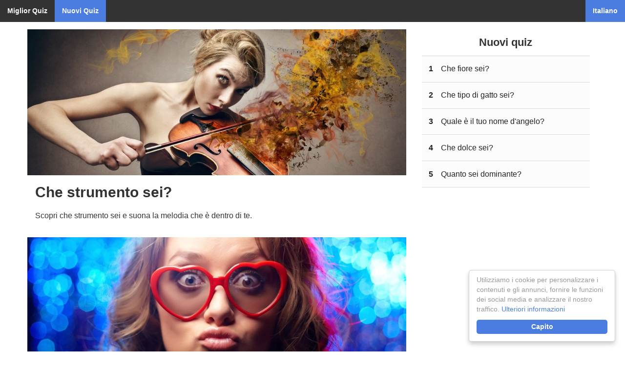

--- FILE ---
content_type: text/html; charset=utf-8
request_url: https://www.lusorlab.com/it/quiz/top/?page=3
body_size: 9285
content:
<!DOCTYPE html><html class="no-js" lang="it"><head prefix="og: http://ogp.me/ns# fb: http://ogp.me/ns/fb#"><meta charset="utf-8"/><meta content="width=device-width, initial-scale=1.0, shrink-to-fit=no" name="viewport"/><link href="//static.lusorlab.com" rel="dns-prefetch"/><link href="//pagead2.googlesyndication.com" rel="dns-prefetch"/><link href="//tpc.googlesyndication.com" rel="dns-prefetch"/><link href="//www.google-analytics.com" rel="dns-prefetch"/><link href="//googleads.g.doubleclick.net" rel="dns-prefetch"/><link href="//stats.g.doubleclick.net" rel="dns-prefetch"/><link href="//t0.gstatic.com" rel="dns-prefetch"/><link href="//t1.gstatic.com" rel="dns-prefetch"/><link href="//t2.gstatic.com" rel="dns-prefetch"/><link href="//t3.gstatic.com" rel="dns-prefetch"/><link href="//encrypted-tbn0.gstatic.com" rel="dns-prefetch"/><link href="//encrypted-tbn1.gstatic.com" rel="dns-prefetch"/><link href="//encrypted-tbn2.gstatic.com" rel="dns-prefetch"/><link href="//encrypted-tbn3.gstatic.com" rel="dns-prefetch"/><link href="//www.facebook.net" rel="dns-prefetch"/><link href="//connect.facebook.net" rel="dns-prefetch"/><link href="//static.ak.facebook.com" rel="dns-prefetch"/><link href="//s-static.ak.facebook.com" rel="dns-prefetch"/><link href="//fbstatic-a.akamaihd.net" rel="dns-prefetch"/><link href="//scontent.xx.fbcdn.net" rel="dns-prefetch"/><link href="//fbcdn-profile-a.akamaihd.net" rel="dns-prefetch"/><link href="//static.lusorlab.com/static/favicon.ico" rel="icon" type="image/x-icon"/><link href="//static.lusorlab.com/static/CACHE/img/534aCq2Ob2Rg.png" rel="apple-touch-icon"/><link href="//static.lusorlab.com/static/CACHE/img/7wxLJQeV8ji4.png" rel="apple-touch-icon" sizes="76x76"/><link href="//static.lusorlab.com/static/CACHE/img/Xf0XLSXQFUxC.png" rel="apple-touch-icon" sizes="120x120"/><link href="//static.lusorlab.com/static/CACHE/img/IGqfTucWAMae.png" rel="apple-touch-icon" sizes="152x152"/><link href="http://www.lusorlab.com/it/quiz/top/?page=3" rel="canonical"/><link href="//static.lusorlab.com/static/CACHE/css/192d2ef2a5dc.css" rel="stylesheet" type="text/css"/><link async="" href="https://cdnjs.cloudflare.com/ajax/libs/font-awesome/4.4.0/css/font-awesome.min.css" rel="stylesheet" type="text/css"/><script type="text/javascript">window.Modernizr=function(ay,ax,aw){function av(b){ae.cssText=b}function au(d,c){return av(aa.join(d+";")+(c||""))}function at(d,c){return typeof d===c}function ar(d,c){return !!~(""+d).indexOf(c)}function aq(f,c){for(var h in f){var g=f[h];if(!ar(g,"-")&&ae[g]!==aw){return"pfx"==c?g:!0}}return !1}function ap(f,c,j){for(var i in f){var h=c[f[i]];if(h!==aw){return j===!1?f[i]:at(h,"function")?h.bind(j||c):h}}return !1}function ao(g,f,j){var i=g.charAt(0).toUpperCase()+g.slice(1),h=(g+" "+Y.join(i+" ")+i).split(" ");return at(f,"string")||at(f,"undefined")?aq(h,f):(h=(g+" "+X.join(i+" ")+i).split(" "),ap(h,f,j))}function an(){aj.input=function(f){for(var b=0,a=f.length;a>b;b++){T[f[b]]=!!(f[b] in ad)}return T.list&&(T.list=!(!ax.createElement("datalist")||!ay.HTMLDataListElement)),T}("autocomplete autofocus list placeholder max min multiple pattern required step".split(" ")),aj.inputtypes=function(b){for(var l,k,j,i=0,c=b.length;c>i;i++){ad.setAttribute("type",k=b[i]),l="text"!==ad.type,l&&(ad.value=ac,ad.style.cssText="position:absolute;visibility:hidden;",/^range$/.test(k)&&ad.style.WebkitAppearance!==aw?(ah.appendChild(ad),j=ax.defaultView,l=j.getComputedStyle&&"textfield"!==j.getComputedStyle(ad,null).WebkitAppearance&&0!==ad.offsetHeight,ah.removeChild(ad)):/^(search|tel)$/.test(k)||(l=/^(url|email)$/.test(k)?ad.checkValidity&&ad.checkValidity()===!1:ad.value!=ac)),U[b[i]]=!!l}return U}("search tel url email datetime date month week time datetime-local number range color".split(" "))}var am,al,ak="2.8.3",aj={},ai=!0,ah=ax.documentElement,ag="modernizr",af=ax.createElement(ag),ae=af.style,ad=ax.createElement("input"),ac=":)",ab={}.toString,aa=" -webkit- -moz- -o- -ms- ".split(" "),Z="Webkit Moz O ms",Y=Z.split(" "),X=Z.toLowerCase().split(" "),W={svg:"http://www.w3.org/2000/svg"},V={},U={},T={},S=[],R=S.slice,Q=function(v,u,t,s){var r,q,p,o,n=ax.createElement("div"),m=ax.body,b=m||ax.createElement("body");if(parseInt(t,10)){for(;t--;){p=ax.createElement("div"),p.id=s?s[t]:ag+(t+1),n.appendChild(p)}}return r=["&#173;",'<style id="s',ag,'">',v,"</style>"].join(""),n.id=ag,(m?n:b).innerHTML+=r,b.appendChild(n),m||(b.style.background="",b.style.overflow="hidden",o=ah.style.overflow,ah.style.overflow="hidden",ah.appendChild(b)),q=u(n,v),m?n.parentNode.removeChild(n):(b.parentNode.removeChild(b),ah.style.overflow=o),!!q},P=function(a){var f=ay.matchMedia||ay.msMatchMedia;if(f){return f(a)&&f(a).matches||!1}var e;return Q("@media "+a+" { #"+ag+" { position: absolute; } }",function(c){e="absolute"==(ay.getComputedStyle?getComputedStyle(c,null):c.currentStyle).position}),e},O=function(){function b(d,h){h=h||ax.createElement(c[d]||"div"),d="on"+d;var f=d in h;return f||(h.setAttribute||(h=ax.createElement("div")),h.setAttribute&&h.removeAttribute&&(h.setAttribute(d,""),f=at(h[d],"function"),at(h[d],"undefined")||(h[d]=aw),h.removeAttribute(d))),h=null,f}var c={select:"input",change:"input",submit:"form",reset:"form",error:"img",load:"img",abort:"img"};return b}(),N={}.hasOwnProperty;al=at(N,"undefined")||at(N.call,"undefined")?function(d,c){return c in d&&at(d.constructor.prototype[c],"undefined")}:function(d,c){return N.call(d,c)},Function.prototype.bind||(Function.prototype.bind=function(f){var e=this;if("function"!=typeof e){throw new TypeError}var h=R.call(arguments,1),g=function(){if(this instanceof g){var c=function(){};c.prototype=e.prototype;var b=new c,a=e.apply(b,h.concat(R.call(arguments)));return Object(a)===a?a:b}return e.apply(f,h.concat(R.call(arguments)))};return g}),V.flexbox=function(){return ao("flexWrap")},V.flexboxlegacy=function(){return ao("boxDirection")},V.canvas=function(){var b=ax.createElement("canvas");return !(!b.getContext||!b.getContext("2d"))},V.canvastext=function(){return !(!aj.canvas||!at(ax.createElement("canvas").getContext("2d").fillText,"function"))},V.webgl=function(){return !!ay.WebGLRenderingContext},V.touch=function(){var a;return"ontouchstart" in ay||ay.DocumentTouch&&ax instanceof DocumentTouch?a=!0:Q(["@media (",aa.join("touch-enabled),("),ag,")","{#modernizr{top:9px;position:absolute}}"].join(""),function(b){a=9===b.offsetTop}),a},V.geolocation=function(){return"geolocation" in navigator},V.postmessage=function(){return !!ay.postMessage},V.websqldatabase=function(){return !!ay.openDatabase},V.indexedDB=function(){return !!ao("indexedDB",ay)},V.hashchange=function(){return O("hashchange",ay)&&(ax.documentMode===aw||ax.documentMode>7)},V.history=function(){return !(!ay.history||!history.pushState)},V.draganddrop=function(){var b=ax.createElement("div");return"draggable" in b||"ondragstart" in b&&"ondrop" in b},V.websockets=function(){return"WebSocket" in ay||"MozWebSocket" in ay},V.rgba=function(){return av("background-color:rgba(150,255,150,.5)"),ar(ae.backgroundColor,"rgba")},V.hsla=function(){return av("background-color:hsla(120,40%,100%,.5)"),ar(ae.backgroundColor,"rgba")||ar(ae.backgroundColor,"hsla")},V.multiplebgs=function(){return av("background:url(https://),url(https://),red url(https://)"),/(url\s*\(.*?){3}/.test(ae.background)},V.backgroundsize=function(){return ao("backgroundSize")},V.borderimage=function(){return ao("borderImage")},V.borderradius=function(){return ao("borderRadius")},V.boxshadow=function(){return ao("boxShadow")},V.textshadow=function(){return""===ax.createElement("div").style.textShadow},V.opacity=function(){return au("opacity:.55"),/^0.55$/.test(ae.opacity)},V.cssanimations=function(){return ao("animationName")},V.csscolumns=function(){return ao("columnCount")},V.cssgradients=function(){var e="background-image:",d="gradient(linear,left top,right bottom,from(#9f9),to(white));",f="linear-gradient(left top,#9f9, white);";return av((e+"-webkit- ".split(" ").join(d+e)+aa.join(f+e)).slice(0,-e.length)),ar(ae.backgroundImage,"gradient")},V.cssreflections=function(){return ao("boxReflect")},V.csstransforms=function(){return !!ao("transform")},V.csstransforms3d=function(){var b=!!ao("perspective");return b&&"webkitPerspective" in ah.style&&Q("@media (transform-3d),(-webkit-transform-3d){#modernizr{left:9px;position:absolute;height:3px;}}",function(a){b=9===a.offsetLeft&&3===a.offsetHeight}),b},V.csstransitions=function(){return ao("transition")},V.fontface=function(){var b;return Q('@font-face {font-family:"font";src:url("https://")}',function(k,j){var i=ax.getElementById("smodernizr"),h=i.sheet||i.styleSheet,a=h?h.cssRules&&h.cssRules[0]?h.cssRules[0].cssText:h.cssText||"":"";b=/src/i.test(a)&&0===a.indexOf(j.split(" ")[0])}),b},V.generatedcontent=function(){var b;return Q(["#",ag,"{font:0/0 a}#",ag,':after{content:"',ac,'";visibility:hidden;font:3px/1 a}'].join(""),function(a){b=a.offsetHeight>=3}),b},V.video=function(){var b=ax.createElement("video"),f=!1;try{(f=!!b.canPlayType)&&(f=new Boolean(f),f.ogg=b.canPlayType('video/ogg; codecs="theora"').replace(/^no$/,""),f.h264=b.canPlayType('video/mp4; codecs="avc1.42E01E"').replace(/^no$/,""),f.webm=b.canPlayType('video/webm; codecs="vp8, vorbis"').replace(/^no$/,""))}catch(e){}return f},V.audio=function(){var b=ax.createElement("audio"),f=!1;try{(f=!!b.canPlayType)&&(f=new Boolean(f),f.ogg=b.canPlayType('audio/ogg; codecs="vorbis"').replace(/^no$/,""),f.mp3=b.canPlayType("audio/mpeg;").replace(/^no$/,""),f.wav=b.canPlayType('audio/wav; codecs="1"').replace(/^no$/,""),f.m4a=(b.canPlayType("audio/x-m4a;")||b.canPlayType("audio/aac;")).replace(/^no$/,""))}catch(e){}return f},V.localstorage=function(){try{return localStorage.setItem(ag,ag),localStorage.removeItem(ag),!0}catch(b){return !1}},V.sessionstorage=function(){try{return sessionStorage.setItem(ag,ag),sessionStorage.removeItem(ag),!0}catch(b){return !1}},V.webworkers=function(){return !!ay.Worker},V.applicationcache=function(){return !!ay.applicationCache},V.svg=function(){return !!ax.createElementNS&&!!ax.createElementNS(W.svg,"svg").createSVGRect},V.inlinesvg=function(){var b=ax.createElement("div");return b.innerHTML="<svg/>",(b.firstChild&&b.firstChild.namespaceURI)==W.svg},V.smil=function(){return !!ax.createElementNS&&/SVGAnimate/.test(ab.call(ax.createElementNS(W.svg,"animate")))},V.svgclippaths=function(){return !!ax.createElementNS&&/SVGClipPath/.test(ab.call(ax.createElementNS(W.svg,"clipPath")))};for(var M in V){al(V,M)&&(am=M.toLowerCase(),aj[am]=V[M](),S.push((aj[am]?"":"no-")+am))}return aj.input||an(),aj.addTest=function(e,c){if("object"==typeof e){for(var f in e){al(e,f)&&aj.addTest(f,e[f])}}else{if(e=e.toLowerCase(),aj[e]!==aw){return aj}c="function"==typeof c?c():c,"undefined"!=typeof ai&&ai&&(ah.className+=" "+(c?"":"no-")+e),aj[e]=c}return aj},av(""),af=ad=null,function(L,K){function J(f,e){var h=f.createElement("p"),g=f.getElementsByTagName("head")[0]||f.documentElement;return h.innerHTML="x<style>"+e+"</style>",g.insertBefore(h.lastChild,g.firstChild)}function I(){var b=t.elements;return"string"==typeof b?b.split(" "):b}function H(d){var c=u[d[w]];return c||(c={},v++,d[w]=v,u[v]=c),c}function G(b,h,g){if(h||(h=K),B){return h.createElement(b)}g||(g=H(h));var e;return e=g.cache[b]?g.cache[b].cloneNode():x.test(b)?(g.cache[b]=g.createElem(b)).cloneNode():g.createElem(b),!e.canHaveChildren||y.test(b)||e.tagUrn?e:g.frag.appendChild(e)}function F(b,l){if(b||(b=K),B){return b.createDocumentFragment()}l=l||H(b);for(var k=l.frag.cloneNode(),j=0,e=I(),d=e.length;d>j;j++){k.createElement(e[j])}return k}function E(d,c){c.cache||(c.cache={},c.createElem=d.createElement,c.createFrag=d.createDocumentFragment,c.frag=c.createFrag()),d.createElement=function(a){return t.shivMethods?G(a,d,c):c.createElem(a)},d.createDocumentFragment=Function("h,f","return function(){var n=f.cloneNode(),c=n.createElement;h.shivMethods&&("+I().join().replace(/[\w\-]+/g,function(b){return c.createElem(b),c.frag.createElement(b),'c("'+b+'")'})+");return n}")(t,c.frag)}function D(b){b||(b=K);var c=H(b);return !t.shivCSS||C||c.hasCSS||(c.hasCSS=!!J(b,"article,aside,dialog,figcaption,figure,footer,header,hgroup,main,nav,section{display:block}mark{background:#FF0;color:#000}template{display:none}")),B||E(b,c),b}var C,B,A="3.7.0",z=L.html5||{},y=/^<|^(?:button|map|select|textarea|object|iframe|option|optgroup)$/i,x=/^(?:a|b|code|div|fieldset|h1|h2|h3|h4|h5|h6|i|label|li|ol|p|q|span|strong|style|table|tbody|td|th|tr|ul)$/i,w="_html5shiv",v=0,u={};!function(){try{var b=K.createElement("a");b.innerHTML="<xyz></xyz>",C="hidden" in b,B=1==b.childNodes.length||function(){K.createElement("a");var c=K.createDocumentFragment();return"undefined"==typeof c.cloneNode||"undefined"==typeof c.createDocumentFragment||"undefined"==typeof c.createElement}()}catch(d){C=!0,B=!0}}();var t={elements:z.elements||"abbr article aside audio bdi canvas data datalist details dialog figcaption figure footer header hgroup main mark meter nav output progress section summary template time video",version:A,shivCSS:z.shivCSS!==!1,supportsUnknownElements:B,shivMethods:z.shivMethods!==!1,type:"default",shivDocument:D,createElement:G,createDocumentFragment:F};L.html5=t,D(K)}(this,ax),aj._version=ak,aj._prefixes=aa,aj._domPrefixes=X,aj._cssomPrefixes=Y,aj.mq=P,aj.hasEvent=O,aj.testProp=function(b){return aq([b])},aj.testAllProps=ao,aj.testStyles=Q,aj.prefixed=function(e,d,f){return d?ao(e,d,f):ao(e,"pfx")},ah.className=ah.className.replace(/(^|\s)no-js(\s|$)/,"$1$2")+(ai?" js "+S.join(" "):""),aj}(this,this.document);</script><title>Nuovi Quiz - Personalità E Trivia | Lusorlab Quizzes</title><link href="//www.lusorlab.com/en/quiz/top/" hreflang="en" rel="alternate"/><link href="//www.lusorlab.com/de/quiz/top/" hreflang="de" rel="alternate"/><link href="//www.lusorlab.com/es/quiz/top/" hreflang="es" rel="alternate"/><link href="//www.lusorlab.com/pt/quiz/top/" hreflang="pt" rel="alternate"/><link href="//www.lusorlab.com/fr/quiz/top/" hreflang="fr" rel="alternate"/><link href="//www.lusorlab.com/hu/quiz/top/" hreflang="hu" rel="alternate"/><link href="//www.lusorlab.com/it/quiz/top/" hreflang="it" rel="alternate"/><link href="//www.lusorlab.com/tr/quiz/top/" hreflang="tr" rel="alternate"/><meta content="100000154456588" property="fb:admins"/><meta content="445342698945574" property="fb:app_id"/><meta content="it_IT" property="og:locale"/><meta content="website" property="og:type"/><meta content="The best online Quizzes! Lusorlab Quizzes develops and operates Viral-Tests and Online-Games." name="description"/><link href="/it/quiz/?page=2" rel="prev"/><meta content="Vfh_nMWOJpdqe5xX8vCio2u7VCrrpNgn_3Mu9BLZQUY" name="google-site-verification"/><meta content="6a9be273b8790e7f" name="yandex-verification"/><meta content="C11D260ECCF160720964F39BF865F2ED" name="msvalidate.01"/></head><body><div id="fb-root"></div><div class="off-canvas-wrap" data-offcanvas=""><div class="inner-wrap"><!--googleoff: all--><div class="js-alert-top text-center"><noscript>Affinché il sito funzioni correttamente è necessario abilitare JavaScript</noscript></div><!--googleon: all--><aside class="right-off-canvas-menu"><!--googleoff: index--><ul class="off-canvas-list"><li><label>Cambia la lingua</label></li><li><a class="lang-en" href="/en/quiz/top/">English</a></li><li><a class="lang-de" href="/de/quiz/top/">Deutsch</a></li><li><a class="lang-es" href="/es/quiz/top/">Español</a></li><li><a class="lang-pt" href="/pt/quiz/top/">Português</a></li><li><a class="lang-fr" href="/fr/quiz/top/">Français</a></li><li><a class="lang-hu" href="/hu/quiz/top/">Magyar</a></li><li><a class="lang-it" href="/it/quiz/top/">Italiano</a></li><li><a class="lang-tr" href="/tr/quiz/top/">Türkçe</a></li></ul><!--googleon: index--></aside><aside class="left-off-canvas-menu"><ul class="off-canvas-list"><li><label>Lusorlab Quizzes</label></li><li><a href="/it/quiz/">Miglior Quiz</a></li><li><a href="/it/quiz/top/">Nuovi Quiz</a></li></ul></aside><nav class="top-bar tab-bar"><div class="top-bar-section"><ul class="title-area"><li class="name"><a class="left-small show-for-small-only left-off-canvas-toggle menu-icon" href="#"><span></span></a></li><li class="toggle-topbar active"><a class="right-off-canvas-toggle" href="#">Italiano</a></li></ul><ul class="left"><li class=""><a href="/it/quiz/">Miglior Quiz</a></li><li class="active"><a href="/it/quiz/top/">Nuovi Quiz</a></li></ul><ul class="right"><li class="active"><a class="right-off-canvas-toggle" href="#">Italiano</a></li></ul></div></nav><div class="main-section"><div class="content-main scroll-container"><div class="row"><div class="mainbar large-8 columns"><!--




--><a href="/it/quiz/che-strumento-sei/"><div class="main-panel medium-only-text-center small-only-text-center"><div class="row collapse"><div class="content-img columns"><img alt="Che strumento sei?" height="377" loading="lazy" src="//static.lusorlab.com/static/CACHE/img/jBRjmxVRYHIg.jpg" width="977"/></div></div><h2><b>Che strumento sei?</b></h2><div class="row collapse"><div class="content-dest columns"><p>Scopri che strumento sei e suona la melodia che è dentro di te.</p></div></div></div></a> <a href="/it/quiz/quanto-sei-veramente-spontaneo/"><div class="main-panel medium-only-text-center small-only-text-center"><div class="row collapse"><div class="content-img columns"><img alt="Quanto sei veramente spontaneo?" height="377" loading="lazy" src="//static.lusorlab.com/static/CACHE/img/MVUlwDmffFFv.jpg" width="977"/></div></div><h2><b>Quanto sei veramente spontaneo?</b></h2><div class="row collapse"><div class="content-dest columns"><p>Sono gli eventi completamente folli e inattesi nella vita che ricorderai con gli occhi accesi, anche dopo molti anni - eravamo coraggiosi, avventurosi e abbiamo amato la libertà.</p></div></div></div></a> <a href="/it/quiz/come-il-vostro-lavoro/"><div class="main-panel medium-only-text-center small-only-text-center"><div class="row collapse"><div class="content-img columns"><img alt="Com'è il vostro lavoro?" height="377" loading="lazy" src="//static.lusorlab.com/static/CACHE/img/fsUhoFc7iBcV.jpg" width="977"/></div></div><h2><b>Com'è il vostro lavoro?</b></h2><div class="row collapse"><div class="content-dest columns"><p>Ho il miglior lavoro del mondo! Davvero? Le risposte ti sorprenderanno!</p></div></div></div></a> <a href="/it/quiz/per-quanto-tempo-sopravviveresti-nella-giungla/"><div class="main-panel medium-only-text-center small-only-text-center"><div class="row collapse"><div class="content-img columns"><img alt="Per quanto tempo sopravviveresti nella giungla?" height="377" loading="lazy" src="//static.lusorlab.com/static/CACHE/img/a-ZwDH5rA7K8.jpg" width="977"/></div></div><h2><b>Per quanto tempo sopravviveresti nella giungla?</b></h2><div class="row collapse"><div class="content-dest columns"><p>Pensi davvero che sia facile sopravvivere nella natura? Rispondi a 9 semplici domande e scopri per quanto tempo sopravviveresti in un luogo selvaggio.</p></div></div></div></a> <a href="/it/quiz/quanto-bene-conosci-le-capitali-europee/"><div class="main-panel medium-only-text-center small-only-text-center"><div class="row collapse"><div class="content-img columns"><img alt="Quanto bene conosci le capitali europee?" height="377" loading="lazy" src="//static.lusorlab.com/static/CACHE/img/9VPt1lWW7HVa.jpg" width="977"/></div></div><h2><b>Quanto bene conosci le capitali europee?</b></h2><div class="row collapse"><div class="content-dest columns"><p>Roma, Parigi, Varsavia ... A quante domande sai rispondere correttamente? Metti alla prova la tua conoscenza!</p></div></div></div></a> <a href="/it/quiz/quanto-credi-si-sapere-sul-pianeta-terra/"><div class="main-panel medium-only-text-center small-only-text-center"><div class="row collapse"><div class="content-img columns"><img alt="Quanto credi si sapere sul pianeta terra?" height="377" loading="lazy" src="//static.lusorlab.com/static/CACHE/img/dizFucahjh5_.jpg" width="977"/></div></div><h2><b>Quanto credi si sapere sul pianeta terra?</b></h2><div class="row collapse"><div class="content-dest columns"><p>Quiz del giorno sulla terra: Quanto sai effettivamente sul pianeta che ci ospita? A quante domande sai rispondere correttamente? Metti alla prova la tua conoscenza!</p></div></div></div></a></div><div class="show-for-large-up"><div class="sidebar large-4 columns"><div class="top-panel"><h3>Nuovi quiz</h3><a href="/it/quiz/che-fiore-sei/"><div class="list-item "><div class="list-count">1</div><div class="list-text">Che fiore sei?</div></div></a> <a href="/it/quiz/che-tipo-di-gatto-sei/"><div class="list-item "><div class="list-count">2</div><div class="list-text">Che tipo di gatto sei?</div></div></a> <a href="/it/quiz/quale-e-il-tuo-nome-dangelo/"><div class="list-item "><div class="list-count">3</div><div class="list-text">Quale è il tuo nome d'angelo?</div></div></a> <a href="/it/quiz/che-dolce-sei/"><div class="list-item "><div class="list-count">4</div><div class="list-text">Che dolce sei?</div></div></a> <a href="/it/quiz/quanto-sei-dominante/"><div class="list-item last "><div class="list-count">5</div><div class="list-text">Quanto sei dominante?</div></div></a></div><div class="sidebar-ad sidebar-ad-panel text-center" id="ad-sidebar-top"><div class="text-center"><script async="" src="//pagead2.googlesyndication.com/pagead/js/adsbygoogle.js"></script><ins class="adsbygoogle" data-ad-client="ca-pub-7129508100572990" data-ad-format="auto" data-ad-slot="8659781662" style="display:block"></ins><script>(adsbygoogle = window.adsbygoogle || []).push({});</script></div></div><a href="/it/quiz/quanto-sei-veramente-spontaneo/"><div class="random-panel"><div class="img-container"><img alt="Quanto sei veramente spontaneo?" height="80" loading="lazy" src="//static.lusorlab.com/static/CACHE/img/sR-wm1bfrjeJ.jpg" width="140"/></div><div class="text-container"><div class="vertical-middle">Quanto sei veramente spontaneo?</div></div></div></a> <a href="/it/quiz/che-tipo-di-caffe-sei/"><div class="random-panel"><div class="img-container"><img alt="Che tipo di caffè sei?" height="80" loading="lazy" src="//static.lusorlab.com/static/CACHE/img/mZ_qSNNpXTL0.jpg" width="140"/></div><div class="text-container"><div class="vertical-middle">Che tipo di caffè sei?</div></div></div></a> <a href="/it/quiz/quale-creatura-mitica-sei/"><div class="random-panel"><div class="img-container"><img alt="Quale creatura mitica sei?" height="80" loading="lazy" src="//static.lusorlab.com/static/CACHE/img/KsdNEAXHPge2.jpg" width="140"/></div><div class="text-container"><div class="vertical-middle">Quale creatura mitica sei?</div></div></div></a> <a href="/it/quiz/che-fiore-sei/"><div class="random-panel"><div class="img-container"><img alt="Che fiore sei?" height="80" loading="lazy" src="//static.lusorlab.com/static/CACHE/img/bUMDn3jwTI0P.jpg" width="140"/></div><div class="text-container"><div class="vertical-middle">Che fiore sei?</div></div></div></a> <a href="/it/quiz/quanto-credi-si-sapere-sul-pianeta-terra/"><div class="random-panel"><div class="img-container"><img alt="Quanto credi si sapere sul pianeta terra?" height="80" loading="lazy" src="//static.lusorlab.com/static/CACHE/img/qyHdVeATkOYj.jpg" width="140"/></div><div class="text-container"><div class="vertical-middle">Quanto credi si sapere sul pianeta terra?</div></div></div></a> <a href="/it/quiz/quanto-sei-dominante/"><div class="random-panel"><div class="img-container"><img alt="Quanto sei dominante?" height="80" loading="lazy" src="//static.lusorlab.com/static/CACHE/img/SfUI6gxjPqfX.jpg" width="140"/></div><div class="text-container"><div class="vertical-middle">Quanto sei dominante?</div></div></div></a> <a href="/it/quiz/che-dolce-sei/"><div class="random-panel"><div class="img-container"><img alt="Che dolce sei?" height="80" loading="lazy" src="//static.lusorlab.com/static/CACHE/img/vVtMjS60ZaPV.jpg" width="140"/></div><div class="text-container"><div class="vertical-middle">Che dolce sei?</div></div></div></a> <a href="/it/quiz/come-ti-ricorderanno-gli-altri/"><div class="random-panel"><div class="img-container"><img alt="Come ti ricorderanno gli altri?" height="80" loading="lazy" src="//static.lusorlab.com/static/CACHE/img/Et0O5Lf2D58c.jpg" width="140"/></div><div class="text-container"><div class="vertical-middle">Come ti ricorderanno gli altri?</div></div></div></a><div class="sidebar-like-panel text-center" id="sidebar-like-panel"><div class="text-center"><!--googleoff: all--><div id="fb-page"><div class="fb-page" data-hide-cover="false" data-href="https://www.facebook.com/lusorlab" data-show-facepile="true" data-show-posts="false"></div></div><!--googleon: all--></div></div></div></div></div></div><div class="footer"><div class="row"><div class="large-12 columns text-center"><p>Copyright © 2026 Lusorlab Quizzes</p><ul class="links"><li><a href="/it/privacy/">Politica sulla riservatezza</a></li><li><a href="/it/legal/">Note legali</a></li></ul></div></div></div></div><a class="exit-off-canvas"></a></div></div><script src="//static.lusorlab.com/static/CACHE/js/b633125f5e1e.js" type="text/javascript"></script><script type="text/javascript">(function(a){a.fn.endlessPaginate=function(b){var e={containerSelector:".endless_container",loadingSelector:".endless_loading",moreSelector:"a.endless_more",pageSelector:".endless_page_template",pagesSelector:"a.endless_page_link",onClick:function(){},onCompleted:function(){},paginateOnScroll:false,paginateOnScrollMargin:1,paginateOnScrollChunkSize:0},d=a.extend(e,b);var c=function(f){return{key:f.attr("rel").split(" ")[0],url:f.attr("href")}};return this.each(function(){var g=a(this),f=1;g.on("click",d.moreSelector,function(){var m=a(this),l=m.get(0),j=m.closest(d.containerSelector),o=j.find(d.loadingSelector);if(o.is(":visible")){return false}m.hide();o.show();var k=c(m);if(d.onClick.apply(l,[k])!==false){var n="querystring_key="+k.key;a.get(k.url,n,function(p){j.before(p);j.remove();f+=1;d.onCompleted.apply(l,[k,p.trim()])})}return false});if(d.paginateOnScroll){var i=a(window),h=a(document);i.scroll(function(){if(h.height()-i.height()-i.scrollTop()<=d.paginateOnScrollMargin){var j=d.paginateOnScrollChunkSize;if(!j||f%j){g.find(d.moreSelector).click()}}})}g.on("click",d.pagesSelector,function(){var m=a(this),l=m.get(0),k=c(m);if(d.onClick.apply(l,[k])!==false){var j=m.closest(d.pageSelector),n="querystring_key="+k.key;j.load(k.url,n,function(o){d.onCompleted.apply(l,[k,o.trim()])})}return false})})};a.endlessPaginate=function(b){return a("body").endlessPaginate(b)}})(jQuery);
$.endlessPaginate({paginateOnScroll:true,paginateOnScrollMargin:800});</script><script type="text/javascript">$(document).foundation();$(document).foundation("offcanvas","reflow");$(document).foundation("reveal","reflow");window.cookieconsent_options={message:"Utilizziamo i cookie per personalizzare i contenuti e gli annunci, fornire le funzioni dei social media e analizzare il nostro traffico.",dismiss:"Capito",learnMore:"Ulteriori informazioni",link:"/it/privacy/",theme:false};</script><script type="text/javascript">(function(d,e,j,h,f,c,b){d.GoogleAnalyticsObject=f;d[f]=d[f]||function(){(d[f].q=d[f].q||[]).push(arguments)},d[f].l=1*new Date();c=e.createElement(j),b=e.getElementsByTagName(j)[0];c.async=1;c.src=h;b.parentNode.insertBefore(c,b)})(window,document,"script","//www.google-analytics.com/analytics.js","ga");ga("create","UA-49763149-3","www.lusorlab.com");ga("require","linkid","linkid.js");ga("require","displayfeatures");ga("set","anonymizeIp",true);var GET={};(function(a){try{if(a.length>1){var g=a.slice(1).replace(/\+/g," ").split("&"),b=g.length,c,f;for(f=0;f<b;f+=1){c=g[f].split("=");GET[decodeURIComponent(c[0])]=decodeURIComponent(c[1])}}}catch(d){tJs(d)}}(window.location.search));window.fbAsyncInit=function(){FB.init({appId:"445342698945574",xfbml:true,version:"v2.3"});FB.Event.subscribe("edge.create",function(b){try{if(b.search("facebook.com")!==-1){$.cookie("fbl","1",{expires:730,path:"/"})}}catch(a){tJs(a)}ga("send","social","facebook","like",b,{page:window.location.pathname});ga("send","event","facebook","like",b,{page:window.location.pathname})});FB.Event.subscribe("edge.remove",function(b){try{if(b.search("facebook.com")!==-1){$.removeCookie("fbl",{path:"/"})}}catch(a){tJs(a)}ga("send","social","facebook","unlike",b,{page:window.location.pathname});ga("send","event","facebook","unlike",b,{page:window.location.pathname})});FB.Event.subscribe("message.send",function(a){ga("send","social","facebook","message",a,{page:window.location.pathname});ga("send","event","facebook","message",a,{page:window.location.pathname})})};(function(e,a,f){var c,b=e.getElementsByTagName(a)[0];if(e.getElementById(f)){return}c=e.createElement(a);c.id=f;c.src="//connect.facebook.net/it_IT/sdk.js";b.parentNode.insertBefore(c,b)}(document,"script","facebook-jssdk"));(function(d,a){try{var c=d.location.pathname,b=d.document.title;if(a){if(a.fb_ref&&a.fb_source){ga("set","campaignName",a.fb_ref);ga("set","campaignMedium",a.fb_source);ga("set","campaignSource","Facebook")}else{if(a.fb_ref){ga("set","campaignName","fb_share_mobile");ga("set","campaignMedium","feed");ga("set","campaignSource","Facebook")}}if(a.r){ga("set","referrer",a.r)}ga("send","pageview",{page:c,title:b})}else{ga("send","pageview",{page:c,title:b})}}catch(f){tJs(f)}}(window,GET));</script><script async="" src="//pagead2.googlesyndication.com/pagead/js/adsbygoogle.js"></script><script type="text/javascript">(adsbygoogle=window.adsbygoogle||[]).push({google_ad_client:"ca-pub-7129508100572990",enable_page_level_ads:true});</script></body></html>

--- FILE ---
content_type: text/html; charset=utf-8
request_url: https://www.google.com/recaptcha/api2/aframe
body_size: 266
content:
<!DOCTYPE HTML><html><head><meta http-equiv="content-type" content="text/html; charset=UTF-8"></head><body><script nonce="9I1nIWWgR6NjVoAsTdayJA">/** Anti-fraud and anti-abuse applications only. See google.com/recaptcha */ try{var clients={'sodar':'https://pagead2.googlesyndication.com/pagead/sodar?'};window.addEventListener("message",function(a){try{if(a.source===window.parent){var b=JSON.parse(a.data);var c=clients[b['id']];if(c){var d=document.createElement('img');d.src=c+b['params']+'&rc='+(localStorage.getItem("rc::a")?sessionStorage.getItem("rc::b"):"");window.document.body.appendChild(d);sessionStorage.setItem("rc::e",parseInt(sessionStorage.getItem("rc::e")||0)+1);localStorage.setItem("rc::h",'1769041146961');}}}catch(b){}});window.parent.postMessage("_grecaptcha_ready", "*");}catch(b){}</script></body></html>

--- FILE ---
content_type: text/plain
request_url: https://www.google-analytics.com/j/collect?v=1&_v=j102&aip=1&a=232665479&t=pageview&_s=1&dl=https%3A%2F%2Fwww.lusorlab.com%2Fit%2Fquiz%2Ftop%2F%3Fpage%3D3&dp=%2Fit%2Fquiz%2Ftop%2F&ul=en-us%40posix&dt=Nuovi%20Quiz%20-%20Personalit%C3%A0%20E%20Trivia%20%7C%20Lusorlab%20Quizzes&sr=1280x720&vp=1280x720&_u=aGBAgAAjAAAAACACI~&jid=1231684485&gjid=1772502142&cid=1055809137.1769041145&tid=UA-49763149-3&_gid=1889978789.1769041145&_slc=1&z=1918308612
body_size: -450
content:
2,cG-VJTC039K8R